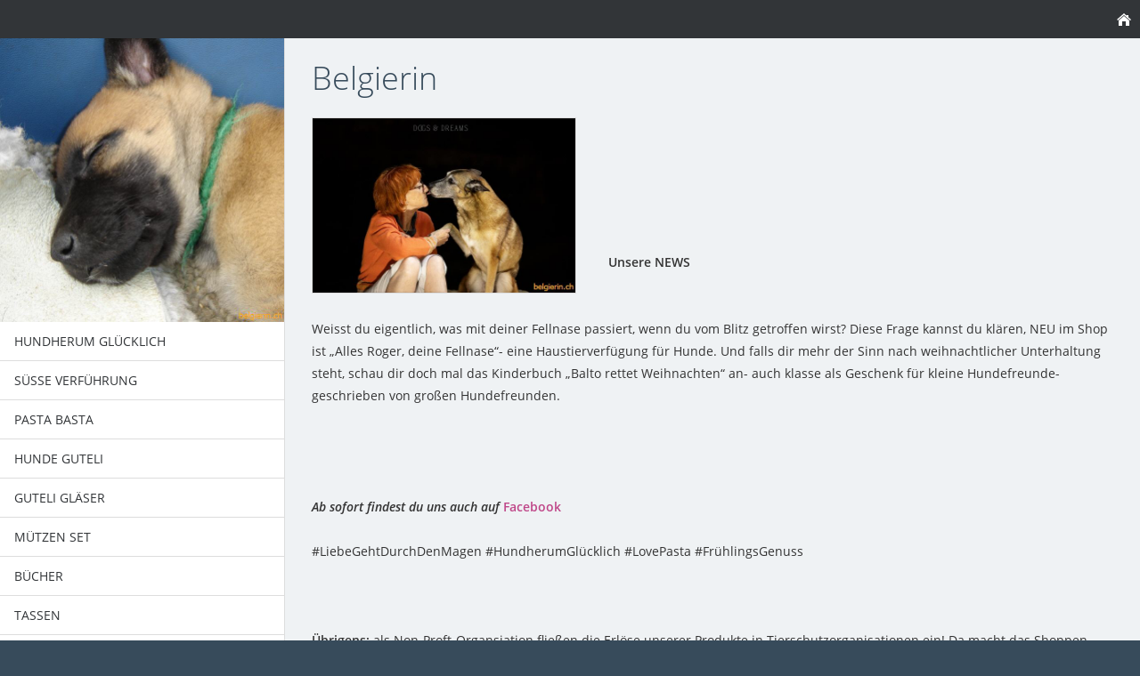

--- FILE ---
content_type: text/html; charset=ISO-8859-1
request_url: https://belgierin.ch/
body_size: 2735
content:
<!DOCTYPE html>
<html lang="de">

<head>
<title>Belgierin</title>
<meta charset="ISO-8859-1" />
<meta http-equiv="X-UA-Compatible" content="IE=edge" />
<meta name="viewport" content="width=device-width, initial-scale=1.0">
<meta name="author" content="" />
<meta name="description" content="" />
<meta name="keywords" lang="de" content="" />
<meta name="generator" content="SIQUANDO Shop 11 (#9919-9835)" />
<link rel="stylesheet" type="text/css" href="./assets/sf.css" />
<link rel="stylesheet" type="text/css" href="./assets/sd.css" />
<link rel="stylesheet" type="text/css" href="./assets/sc.css" />
<script src="./assets/jquery.js"></script>
<script src="./assets/newyork.js"></script> 
<script src="./assets/common.js"></script>
<link rel="stylesheet" type="text/css" href="./assets/sqwplugintouchmatrix.css" />
</head>

<body>

<div id="sqrouterbox">

<div class="sqrtopbar">
<a class="sqrshownav sqrsetmode" href="sqrmodenav"></a>
<a class="sqrhome" href="./index.php"></a>
</div>

<div class="sqrmainbox">

<div class="sqrnav">

<img src="./images/dsc01174_teyeq.jpg" width="640" height="640" class="sqrlogoq" alt="" border="0"/><ul>
<li><a href="./hundeherum-gluecklich/default.php"><span>Hundherum gl&uuml;cklich</span></a>
</li>
<li><a href="./suesse-versuchung/default.html"><span>S&uuml;sse Verf&uuml;hrung</span></a>
</li>
<li><a href="./pasta/default.html"><span>Pasta basta</span></a>
</li>
<li><a href="./hunde-guteli/default.html"><span>Hunde Guteli</span></a>
</li>
<li><a href="./guteli-glaeser/default.html"><span>Guteli Gl&auml;ser</span></a>
</li>
<li><a href="./muetzen--set/default.html"><span>M&uuml;tzen  Set</span></a>
</li>
<li><a href="./buecher/index.html"><span>B&uuml;cher</span></a>
</li>
<li><a href="./tassen/default.html"><span>Tassen</span></a>
</li>
<li><a href="./goodie-world/index.html"><span>Goodie World</span></a>
</li>
<li><a href="./seifen-und-creme/default.html"><span>Seifen und Creme</span></a>
</li>
<li><a href="./schluessel-anhaenger/default.html"><span>Schl&uuml;ssel Anh&auml;nger</span></a>
</li>
<li><a href="./schnueffel-teppich/default.html"><span>Schn&uuml;ffel Teppich</span></a>
</li>
<li><a href="./glueh-flaschen/default.html"><span>Gl&uuml;h Flaschen</span></a>
</li>
</ul>

</div>

<div class="sqrcontent">

<img src="./images/dsc01174_teyew.jpg" width="1920" height="640" class="sqrlogow" alt="" border="0"/><div class="sqrpara">
<h1>Belgierin</h1>
</div>
<div class="sqrpara">
<figure class="sqrfigl">
<a title="" class="sqrlblink" href="./images/hp-startseite-bild.jpg">
<img width="640" height="426" src="./images/hp-startseite-bild_640.jpg" class="sqrfigcontent" alt="" />

</a>
</figure>
<p style=""><br/><br/><br/><br/><br/><br/><b>Unsere NEWS <br/><br/></b><br/>Weisst du eigentlich, was mit deiner Fellnase passiert, wenn du vom Blitz getroffen wirst? Diese Frage kannst du kl&auml;ren, NEU im Shop ist &bdquo;Alles Roger, deine Fellnase&ldquo;- eine Haustierverf&uuml;gung f&uuml;r Hunde. Und falls dir mehr der Sinn nach weihnachtlicher Unterhaltung steht, schau dir doch mal das Kinderbuch &bdquo;Balto rettet Weihnachten&ldquo; an- auch klasse als Geschenk f&uuml;r kleine Hundefreunde- geschrieben von gro&szlig;en Hundefreunden.<br/><br/><b><br/><br/></b><br/><b><i>Ab sofort findest du uns auch auf </i></b><a class="link" title="" href="https://www.facebook.com/hundeloop" target="_blank">Facebook</a><b> <br/></b><br/>#LiebeGehtDurchDenMagen #HundherumGl&uuml;cklich #LovePasta #Fr&uuml;hlingsGenuss <br/><br/><b><br/></b><br/><b>&Uuml;brigens:</b> als Non-Proft-Organsiation flie&szlig;en die Erl&ouml;se unserer Produkte in Tierschutzorganisationen ein! Da macht das Shoppen direkt doppelt Spa&szlig;!<br/><br/><br/><br/></p>
</div>
<div class="sqrpara">
<!-- W2DPluginCounter -->
<script type="text/javascript">document.cookie = "w2dplugincounter107026b05c11b1401=1";</script></div>
<div class="sqrpara">
<figure class="sqrfigr">
<a title="" class="sqrlblink" href="./images/valentin-04.jpg">
<img width="640" height="375" src="./images/valentin-04_640.jpg" class="sqrfigcontent" alt="" />

</a>
</figure>
<p style=""><b>NEU IM SORTIMENT: LOVE PASTA <br/><br/></b>Entdeckt unsere neueste kulinarische Kreation - die &quot;Love Pasta&quot;! Hergestellt mit Liebe, von Hand geformt und aus hochwertigem Hartweizengries, Wasser und einem Hauch von Rote Beete. Diese herzf&ouml;rmigen Nudeln sind nicht nur zum Verschenken, sondern auch zum Selbstgenie&szlig;en geeignet. Denn wer sagt, dass Liebe nicht auch durch den Magen geht?<br/><br/><i>Genie&szlig;e Liebe in jedem Biss! &lt;3<br/><br/></i><b>FEIERLICHE HUNDEGUTELI F&Uuml;R DEINEN PELZIGEN LIEBLING <br/><br/></b>Unsere bisher leckersten Guteli f&uuml;r deinen treuen Vierbeiner sind da! Ob &quot;<i>Rosehip Rendezvous</i>&quot;, &quot;<i>Pfotenzauber</i>&quot; oder &quot;<i>Beerenherzen</i>&quot; - diese handgefertigten rosa Hundeguteli sind nicht nur gesund und putzig, sondern auch zum verputzen!<br/><br/><i>Vers&uuml;&szlig;e deinem pelzigen Freund den Tag mit Liebe in jeder Pfote!<br/><br/></i><b>ZUM SELBST GENIE&szlig;EN ODER VERSCHENKEN - SWISS QUALITY<br/><br/></b>Unsere Produkte werden mit viel Liebe und Sorgfalt in der Schweiz hergestellt. Jedes Produkt ist ein kleines Meisterwerk der Qualit&auml;t - von der Auswahl der Zutaten bis zur liebevollen Handfertigung.<br/><br/><i>Erlebe Schweizer Qualit&auml;t, die man schmecken kann- nur bei Hundherum gl&uuml;cklich!<br/><br/></i></p>
</div>
<div class="sqrpara">
<p style=""><b>Weihnachtsmarkt Birmenstorf So 30.11.2025<br/><br/></b>1. Angl&uuml;hen <b><br/></b>Ort: alte Trotte und Sch&uuml;tzenstube 5413 Birmenstorf AG<br/>Zeit 10:00 - 17:00<br/>Wir freuen uns darauf das erste Mal in Birmenstorf dabei zu sein.<br/><br/><br/><br/><b>Weihnachtsmarkt Bad Zurzach SA 6.12. - SO 7.12.25<br/></b><i><br/></i>Zeit: <br/>SA: 10.00 - 21.00<br/>SO: 10.00 - 18.00<i><br/></i>In Folge sind wir zum 4. ten Mal mit dabei und schon eifrig am backen...stricken ......verpacken... beschriften....<br/>Es w&uuml;rde uns freuen Dich mit deiner Fellnase an unserem Stand in 5330 Bad Zurzach / Schweiz <br/>Herzlich begr&uuml;ssen zu d&uuml;rfen.</p>
</div>
<div class="sqrpara">
<!-- SQWPluginTouchMatrix -->
<div class="sqrparaimagegrid sqrlbgroup sqrparaimagegrid4">
<div class="sqrcf"><div><a title="" href="./images/paratouchmatrix107026b2340dd662d1.jpg" class="sqrlblink"><img class="sqrfigcontent" src="./images/paratouchmatrixp107026b2340dd662d1.jpg" alt="" width="300" height="300"></a></div>
<div><a title="" href="./images/paratouchmatrix107026b2340dd662d2.jpg" class="sqrlblink"><img class="sqrfigcontent" src="./images/paratouchmatrixp107026b2340dd662d2.jpg" alt="" width="300" height="300"></a></div>
<div><a title="" href="./images/paratouchmatrix107026b2340dd662d3.jpg" class="sqrlblink"><img class="sqrfigcontent" src="./images/paratouchmatrixp107026b2340dd662d3.jpg" alt="" width="300" height="300"></a></div>
<div><a title="" href="./images/paratouchmatrix107026b2340dd662d4.jpg" class="sqrlblink"><img class="sqrfigcontent" src="./images/paratouchmatrixp107026b2340dd662d4.jpg" alt="" width="300" height="300"></a></div>
</div><div class="sqrcf"><div><a title="" href="./images/paratouchmatrix107026b2340dd662d5.jpg" class="sqrlblink"><img class="sqrfigcontent" src="./images/paratouchmatrixp107026b2340dd662d5.jpg" alt="" width="300" height="300"></a></div>
<div><a title="" href="./images/paratouchmatrix107026b2340dd662d6.jpg" class="sqrlblink"><img class="sqrfigcontent" src="./images/paratouchmatrixp107026b2340dd662d6.jpg" alt="" width="300" height="300"></a></div>
<div><a title="" href="./images/paratouchmatrix107026b2340dd662d7.jpg" class="sqrlblink"><img class="sqrfigcontent" src="./images/paratouchmatrixp107026b2340dd662d7.jpg" alt="" width="300" height="300"></a></div>
<div><a title="" href="./images/paratouchmatrix107026b2340dd662d8.jpg" class="sqrlblink"><img class="sqrfigcontent" src="./images/paratouchmatrixp107026b2340dd662d8.jpg" alt="" width="300" height="300"></a></div>
</div></div></div>
</div>

</div>

<div class="sqrfooter">
</div>

</div>

</body>

</html>

--- FILE ---
content_type: text/css
request_url: https://belgierin.ch/assets/sf.css
body_size: 349
content:
@font-face {
  font-family: 'Open Sans';
  font-style: normal;
  font-weight: 400;
  src: local('Open Sans'), local('OpenSans'), url(opensans.woff) format('woff');
}
@font-face {
  font-family: 'Open Sans';
  font-style: normal;
  font-weight: 600;
  src: local('Open Sans Sembibold'), local('OpenSans-Sembibold'), url(opensanssemibold.woff) format('woff');
}
@font-face {
  font-family: 'Open Sans';
  font-style: italic;
  font-weight: 400;
  src: local('Open Sans Italic'), local('OpenSans-Italic'), url(opensansitalic.woff) format('woff');
}
@font-face {
  font-family: 'Open Sans';
  font-style: italic;
  font-weight: 600;
  src: local('Open Sans Sembibold Italic'), local('OpenSans-SembiboldItalic'), url(opensanssemibolditalic.woff) format('woff');
}
@font-face {
  font-family: 'Open Sans';
  font-style: normal;
  font-weight: 300;
  src: local('Open Sans Light'), local('OpenSans-Light'), url(opensanslight.woff) format('woff');
}
@font-face {
  font-family: 'Open Sans';
  font-style: italic;
  font-weight: 300;
  src: local('Open Sans Light Italic'), local('OpenSansLight Italic'), url(opensanslightitalic.woff) format('woff');
}
body, input, textarea, select, button {
  font-family: 'Open Sans', Verdana, Arial, sans-serif;
  font-size: 14px;
}
h1 {
  font-size: 36px;
  font-weight: 300;
}
h2 {
  font-size: 20px;
  font-weight: 300;
	text-transform: uppercase;
}
h3 {
  font-size: 14px;
  font-weight: normal;
  text-transform: uppercase;
}

--- FILE ---
content_type: text/css
request_url: https://belgierin.ch/assets/sd.css
body_size: 1365
content:
body {
    margin: 0;
    background-color: #374b5b;
         padding: 0;
}

p {
    margin: 20px;
    line-height: 1.8;
}

.sqrtopbar {
    background-color: #323538;
}

.sqrtopbar::after {
    content: '';
    clear: both;
    display: block;
}

.sqrtopbar img {
    display: block;
    float: left;
    border: 0;
}

.sqrmainbox {
    box-sizing: border-box;
}

.sqrnav {
    padding: 0;
    line-height: 19px;
    text-transform: uppercase;
    box-sizing: border-box;
    background-color: #ffffff;
}

.sqrnav ul {
    display: block;
    margin: 0;
    padding: 0;
    list-style: none;
}

.sqrnav li {
    margin: 0;
    padding: 0;
    display: block;
    position: relative;
}

.sqrnav li li {
    background-color: #eff2f4;
}

.sqrnav li li li {
    background-color: #ffffff;
}

.sqrnav a {
    padding: 12px 48px 12px 16px;
    text-decoration: none;
    color: #323538;
    border-bottom: 1px solid #dddddd;
    display: block;
}

.sqrnav .sqrnavcurrent>a {
  font-weight: bold;
  color: #000000;
}

.sqrnav a:hover {
  color: #bf4688;
}


.sqrnav .sqrnavmore ul {
    height: 0;
    overflow: hidden;
    transition: opacity 0.7s;
    opacity: 0;
}

.sqrnav .sqrnavopen>ul {
    height: inherit;
    opacity: 1;
}

.sqrnav span {
    display: block;
}

.sqrnav li li a {
    padding-left: 32px;
}

.sqrnav li li li a {
    padding-left: 48px;
}

.sqrnav .sqrnavmore>div {
    position: absolute;
    top: 0;
    right: 0;
    width: 43px;
    height: 43px;
    background: url(./sprites.svg) -2px -146px no-repeat;
    cursor: pointer;
    transition: transform 0.5s;
}

.sqrnav .sqrnavmore>div:hover {
  background-position: -50px -146px;
}

.sqrnav .sqrnavopen>div {
    transform: rotate(90deg);
}

.sqrcontent {
    margin: 0;
    padding: 0.1px 0;
    box-sizing: border-box;
    background-color: #eff2f4;
}

.sqrsidebar {
    box-sizing: border-box;
    margin: 0;
    padding: 0;
    background-color: #ffffff;
    padding: 0.1px 0;
}

.sqrmainbox {
    display: table;
    table-layout: fixed;
    width: 100%;
}

.sqrhome {
  width: 37px;
  height: 43px;
  display: block;
  background: url(./sprites.svg) -5px -242px no-repeat;
  float: right;
}

.sqrsearch {
  width: 37px;
  height: 43px;
  display: block;
  background: url(./sprites.svg) -5px -98px no-repeat;
  float: right;
}

#sqrcartindicator {
  width: 37px;
  height: 43px;
  display: block;
  background: url(./sprites.svg) -5px -2px no-repeat;
  float: right;
}

#sqrcartindicator.sqrcartfull {
  background-position: -5px -50px;
}

.sqrsearchbar {
  display: none;
}

.sqrmodesearch .sqrsearchbar {
  display: block;
}

.sqrmodesearch .sqrsearch {
  background-position: -53px -98px;
}

.sqrsearchbar form {
  display: block;
  margin: 0;
  padding: 0;
  background-color: #ffffff;
  border: 0;
  box-sizing: border-box;
  border-bottom: 1px solid #dddddd;
}

.sqrsearchbar input {
  display: block;
  margin: 0;
  padding: 0;
  background: #ffffff url(./sprites.svg) -50px -242px no-repeat;
  border: 0;
  padding: 12px 16px 12px 48px;
  box-sizing: border-box;
  width: 100%;
  line-height: 19px;
  color: #323538;
  outline: none;
}

#searchajax {
	background-color: #ffffff;
	display: none;
}
#searchajax>a {
    padding: 12px 16px;
    text-decoration: none;
    color: #323538;
    border-top: 1px solid #dddddd;
    display: block;
}

#searchajax a.activelink {
	background-color: #eff2f4;
}


.sqrcartbar {
  display: none;
}

.sqrmodecart .sqrcartbar {
  display: block;
  background-color: #ffffff;
  padding: 0;
  box-sizing: border-box;
  border-bottom: 1px solid #dddddd;
}

.sqrcartbar a {
  display: inline-block;
  text-transform: uppercase;
  color: #323538;
  line-height: 19px;
  padding: 12px 16px;
  text-decoration: none;
  border-right: 1px solid #dddddd;
}

.sqrcartbar a:hover {
  color: #bf4688;
}

.sqrfooter {
  background-color: #323538;
  padding: 6px 8px;
  box-sizing: border-box;
  text-align: center;
}

.sqrfooter a {
  display: inline-block;
  text-transform: uppercase;
  color: rgba(255,255,255,0.8);
  line-height: 19px;
  padding: 6px 8px;
  text-decoration: none;
}

.sqrfooter p {
  margin: 0;
  padding: 18px 32px 6px 32px;
  color: rgba(255,255,255,0.4);
  font-size: 90%;
  text-align: center;
}


.sqrfooter a:hover {
  color: #bf4688;
}

@media screen and (max-width: 1024px) {
  .sqrcartbar a {
    display: block;
    border-right: none;
    border-bottom: 1px solid #dddddd;
  }
  .sqrcartbar a:last-child {
    border-bottom: none;
  }
}

.sqrmodecart #sqrcartindicator {
  background-position: -53px -2px;
}

.sqrmodecart #sqrcartindicator.sqrcartfull {
  background-position: -53px -50px;
}



@media screen and (min-width: 1600px) {
    #sqrouterbox {
        margin: 40px auto;
        max-width: 1520px;
        box-shadow: 0 0 15px rgba(0, 0, 0, 0.3);
    }
}

@media screen and (min-width: 1200px) {
    .sqrnav {
        display: table-cell;
        width: 25%;
        vertical-align: top;
        border-right: 1px solid #dddddd;
    }
    .sqrcontent {
        display: table-cell;
        width: 75%;
        vertical-align: top;
    }
    .sqrwithsidebar .sqrcontent {
        width: 55%;
    }
    .sqrsidebar {
        display: table-cell;
        width: 20%;
        vertical-align: top;
        border-left: 1px solid #dddddd;
    }
    .sqrlogow {
        display: none;
    }
    .sqrshownav {
        display: none;
    }
    .sqrlogoq {
        width: 100%;
        height: auto;
        display: block;
        border: 0;
    }
}

@media screen and (max-width: 1199px) {
    .sqrnav {
        display: none;
    }
    .sqrmodenav .sqrnav {
        display: block;
    }
    .sqrlogoq {
        display: none;
    }
    .sqrsidebar {
        border-top: 1px solid #dddddd;
    }
    .sqrlogow {
        width: 100%;
        height: auto;
        display: block;
        border: 0;
        border-bottom: 1px solid #dddddd;
    }
    .sqrshownav {
        width: 37px;
        height: 43px;
        display: block;
        background: url(./sprites.svg) -5px -194px no-repeat;
        float: right;
    }
    .sqrmodenav .sqrshownav {
        background-position: -53px -194px;
    }
}